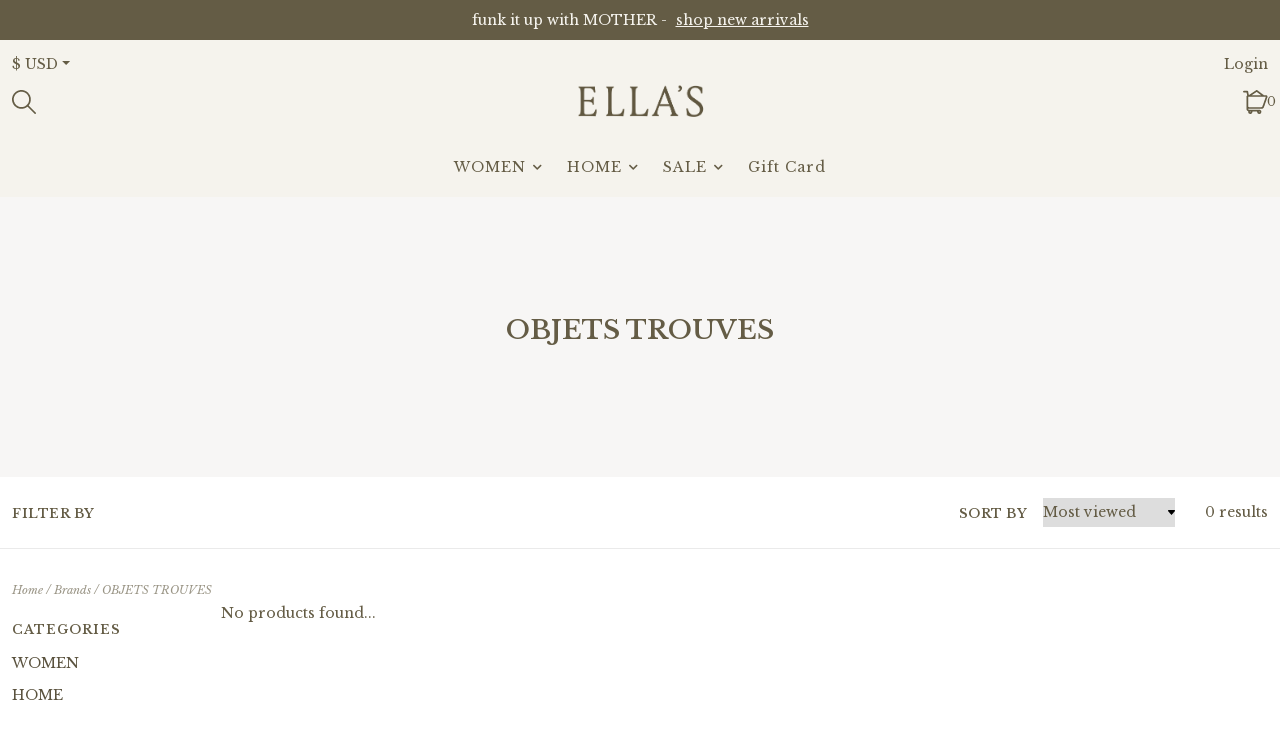

--- FILE ---
content_type: text/html;charset=utf-8
request_url: https://www.swingbyellas.com/brands/objets-trouves/?source=facebook
body_size: 13898
content:
<!DOCTYPE html>
<!--- Denver Theme No-AM v.1.1.3 --->
<html>
  <head>
    <meta charset="utf-8"/>
<!-- [START] 'blocks/head.rain' -->
<!--

  (c) 2008-2026 Lightspeed Netherlands B.V.
  http://www.lightspeedhq.com
  Generated: 23-01-2026 @ 06:55:26

-->
<link rel="canonical" href="https://www.swingbyellas.com/brands/objets-trouves/"/>
<link rel="alternate" href="https://www.swingbyellas.com/index.rss" type="application/rss+xml" title="New products"/>
<meta name="robots" content="noodp,noydir"/>
<meta property="og:url" content="https://www.swingbyellas.com/brands/objets-trouves/?source=facebook"/>
<meta property="og:site_name" content="Ella&#039;s | Clothing &amp; Interiors"/>
<meta property="og:title" content="OBJETS TROUVES"/>
<meta property="og:description" content="Timeless pieces from only the most sustainable  brands. Ethically sourced &amp; conscientiously curated men&#039;s &amp; women&#039;s apparel, and home decor. <br />
Ella&#039;s is a women"/>
<script src="https://www.powr.io/powr.js?external-type=lightspeed"></script>
<script>
var ae_lsecomapps_account_shop_id = "1103";
</script>
<script src="https://lsecom.advision-ecommerce.com/apps/js/api/affirm.min.js"></script>
<!--[if lt IE 9]>
<script src="https://cdn.shoplightspeed.com/assets/html5shiv.js?2025-02-20"></script>
<![endif]-->
<!-- [END] 'blocks/head.rain' -->
    <title>OBJETS TROUVES - Ella&#039;s | Clothing &amp; Interiors</title>
    <meta name="description" content="Timeless pieces from only the most sustainable  brands. Ethically sourced &amp; conscientiously curated men&#039;s &amp; women&#039;s apparel, and home decor. <br />
Ella&#039;s is a women" />
    <meta name="keywords" content="OBJETS, TROUVES, American Made, Women&#039;s Clothing, Men&#039;s Clothing, Interior Design, Traverse City, Home Decor, Furniture, Sustainable fashion, Ethically manufactured, Sustainability, Denim,Citizens of Humanity,AG Jeans, Mother Denim,Freda Salvador,Hum" />
    <meta http-equiv="X-UA-Compatible" content="IE=edge">
    <meta name="viewport" content="width=device-width, initial-scale=1.0">
    <meta name="apple-mobile-web-app-capable" content="yes">
    <meta name="apple-mobile-web-app-status-bar-style" content="black">
    
    <link rel="shortcut icon" href="https://cdn.shoplightspeed.com/shops/635843/themes/10914/v/1034698/assets/favicon.ico?20241216182602" type="image/x-icon" />        
    
    <!-- jQuery -->
          <link rel="preload" as="script" href="//ajax.googleapis.com/ajax/libs/jquery/3.0.0/jquery.min.js">
      <script src="//ajax.googleapis.com/ajax/libs/jquery/3.0.0/jquery.min.js"></script>
      <script>
       if( !window.jQuery ) document.write('<script src="https://cdn.shoplightspeed.com/shops/635843/themes/10914/assets/jquery-3.0.0.min.js?20260120171855"><\/script>');
      </script>
      <link rel="preload" as="script" href="//cdn.jsdelivr.net/npm/js-cookie@2/src/js.cookie.min.js">
      <script src="//cdn.jsdelivr.net/npm/js-cookie@2/src/js.cookie.min.js"></script>
      <script type="text/javascript" src="https://cdn.shoplightspeed.com/shops/635843/themes/10914/assets/slick.js?20260120171855"></script>
      <link rel="stylesheet" href="https://cdn.shoplightspeed.com/shops/635843/themes/10914/assets/slick.css?20260120171855"/>
      <link rel="stylesheet" href="https://cdn.shoplightspeed.com/shops/635843/themes/10914/assets/slick-theme.css?20260120171855"/>
        
    <!-- Bootstrap -->
    <link href="https://cdn.jsdelivr.net/npm/bootstrap@5.0.1/dist/css/bootstrap.min.css" rel="stylesheet" integrity="sha384-+0n0xVW2eSR5OomGNYDnhzAbDsOXxcvSN1TPprVMTNDbiYZCxYbOOl7+AMvyTG2x" crossorigin="anonymous">
		<script src="https://cdn.jsdelivr.net/npm/bootstrap@5.0.1/dist/js/bootstrap.bundle.min.js" integrity="sha384-gtEjrD/SeCtmISkJkNUaaKMoLD0//ElJ19smozuHV6z3Iehds+3Ulb9Bn9Plx0x4" crossorigin="anonymous"></script>
    
    <!-- Font imports -->
    <link href='//fonts.googleapis.com/css?family=Libre%20Baskerville:300,300i,400,400i,600,600i,700i,800,800i' rel='stylesheet' type='text/css'>
    <link href='//fonts.googleapis.com/css?family=Libre%20Baskerville:300,300i,400,400i,600,600i,700i,800,800i' rel='stylesheet' type='text/css'>    
    <link rel="stylesheet" href="https://use.fontawesome.com/releases/v5.15.4/css/all.css">
    <link rel="stylesheet" href="https://use.fontawesome.com/releases/v5.15.4/css/v4-shims.css">
    
    <!-- Stylesheets -->
    <link rel="stylesheet" href="https://cdn.shoplightspeed.com/shops/635843/themes/10914/assets/style.css?20260120171855" />    
    <link rel="stylesheet" href="https://cdn.shoplightspeed.com/shops/635843/themes/10914/assets/settings.css?20260120171855" />  
    <link rel="stylesheet" href="https://cdn.shoplightspeed.com/assets/gui-2-0.css?2025-02-20" />
    <link rel="stylesheet" href="https://cdn.shoplightspeed.com/assets/gui-responsive-2-0.css?2025-02-20" />   
    <link rel="stylesheet" href="https://cdn.shoplightspeed.com/shops/635843/themes/10914/assets/custom.css?20260120171855" />
    <link rel="stylesheet" media="print" href="https://cdn.shoplightspeed.com/shops/635843/themes/10914/assets/print-min.css?20260120171855" />
   
    <!-- Javascript -->
    <script type="text/javascript" src="https://cdn.shoplightspeed.com/shops/635843/themes/10914/assets/global.js?20260120171855"></script>
    <script type="text/javascript" src="https://cdn.shoplightspeed.com/shops/635843/themes/10914/assets/jcarousel.js?20260120171855"></script>
    <script type="text/javascript" src="https://cdn.shoplightspeed.com/assets/gui.js?2025-02-20"></script>
    <script type="text/javascript" src="https://cdn.shoplightspeed.com/assets/gui-responsive-2-0.js?2025-02-20"></script>
    <script type="text/javascript" src="https://cdn.shoplightspeed.com/shops/635843/themes/10914/assets/jquery-countdown-min.js?20260120171855"></script>
    <script type="text/javascript" src="https://cdn.shoplightspeed.com/shops/635843/themes/10914/assets/jquery-cookie.js?20260120171855"></script>
    <script type="text/javascript" src="https://cdn.shoplightspeed.com/shops/635843/themes/10914/assets/jquery-bpopup-min.js?20260120171855"></script>    
    <script type="text/javascript" src="https://cdn.shoplightspeed.com/shops/635843/themes/10914/assets/share42.js?20260120171855"></script>               
    
    <script type="text/javascript">
    function darken_screen(yesno){
      if( yesno == true ){
        document.querySelector('.screen-darken').classList.add('active');
      }
      else if(yesno == false){
        document.querySelector('.screen-darken').classList.remove('active');
      }
    }

    function close_offcanvas(){
      darken_screen(false);
      document.querySelector('.mobile-offcanvas.show').classList.remove('show');
      document.body.classList.remove('offcanvas-active');
    }

    function show_offcanvas(offcanvas_id){
      darken_screen(true);
      document.getElementById(offcanvas_id).classList.add('show');
      document.body.classList.add('offcanvas-active');
    }

    document.addEventListener("DOMContentLoaded", function(){
      document.querySelectorAll('[data-trigger]').forEach(function(everyelement){

        let offcanvas_id = everyelement.getAttribute('data-trigger');

        everyelement.addEventListener('click', function (e) {
          e.preventDefault();
              show_offcanvas(offcanvas_id);

        });
      });

      document.querySelectorAll('.btn-close').forEach(function(everybutton){

        everybutton.addEventListener('click', function (e) {
          e.preventDefault();
              close_offcanvas();
          });
      });

      document.querySelector('.screen-darken').addEventListener('click', function(event){
        close_offcanvas();
      });

      }); 
    // DOMContentLoaded  end
  </script>
  </head>
  <body style="background: url('https://cdn.shoplightspeed.com/shops/635843/themes/10914/assets/background-main.png?20260120171855') repeat top left;" 
        class="body-main
                template-collection
               "
        >
    <script>
    	var shopUrl = 'https://www.swingbyellas.com/';
      var shop_id = '635843';
      var search_url = 'https://www.swingbyellas.com/search/';
      var search_empty = 'No products found';
      var product_image_thumb = '200x200';
      var view_all_results = 'View all results ⟶';
    </script>
    
    <span class="screen-darken"></span>
    
    
<header>
      <div class="topbar">
    <div class="container">
      <span class="topbar-msg center">funk it up with MOTHER -  <a href="https://www.swingbyellas.com/women/new-arrivals/">shop new arrivals</a></span>
    </div>
  </div>
      
  <div class="navigation container layout-center">
        <div class="header-top d-none d-lg-flex">      
      <div class="lang-curr pb-1 d-flex col-sm-6 justify-content-start">
                <ul>
                              <li class="currencies dropdown">
            <a class="dropdown-toggle curr-dropdown" href="#" role="button" id="currDropdown" data-bs-toggle="dropdown" aria-expanded="false" title="Currency">$ USD</a>
            <ul class="dropdown-menu" aria-labelledby="currDropdown">
                          <li>
                <a href="https://www.swingbyellas.com/session/currency/eur/"  title="eur">
                EUR
                </a>
              </li>
                          <li>
                <a href="https://www.swingbyellas.com/session/currency/usd/" class="active" title="usd">
                USD
                </a>
              </li>
                          <li>
                <a href="https://www.swingbyellas.com/session/currency/cad/"  title="cad">
                CAD
                </a>
              </li>
                          <li>
                <a href="https://www.swingbyellas.com/session/currency/chf/"  title="chf">
                CHF
                </a>
              </li>
                        </ul>
          </li>
                  
        </ul>
             </div> 
      <div class="secondary-nav pb-1 col-sm-6 d-flex justify-content-end">
        <ul>
                    <li>
            <a href="https://www.swingbyellas.com/account/" title="My account" class="my-account">
                              Login
                          </a>
          </li>
                                      </ul>
      </div>
    </div>
        
        <div class="logo-nav-wrap d-flex align-items-center">
            <div class="left-header-actions justify-content-start col-3 d-flex">
              <button data-trigger="primary_nav" class="burger align-self-center d-block d-lg-none me-3" type="button">
          





<svg width="58px" height="44px" viewBox="0 0 58 44" version="1.1" xmlns="http://www.w3.org/2000/svg" xmlns:xlink="http://www.w3.org/1999/xlink">
    <title>icon-burger</title>
    <g id="Page-1" stroke="none" stroke-width="1" fill="none" fill-rule="evenodd">
        <g id="Artboard" transform="translate(-279.000000, -257.000000)" fill="#000000" fill-rule="nonzero">
            <g id="icon-burger" transform="translate(279.000000, 257.000000)">
                <path d="M34.0918001,6 L3.00000013,6 C1.34314588,6 1.26440554e-07,4.65685425 1.26440554e-07,3 C1.26440554e-07,1.34314575 1.34314588,0 3.00000013,0 L34.0918001,0 C35.7486544,0 37.0918001,1.34314575 37.0918001,3 C37.0918001,4.65685425 35.7486544,6 34.0918001,6 Z" id="Path"></path>
                <path d="M54.8545001,24.82812 L3,24.82812 C1.92820333,24.82812 0.937822223,24.2563233 0.40192381,23.32812 C-0.133974603,22.3999168 -0.133974603,21.2563232 0.40192381,20.32812 C0.937822223,19.3999167 1.92820333,18.82812 3,18.82812 L54.8545001,18.82812 C56.5113544,18.82812 57.8545001,20.1712658 57.8545001,21.82812 C57.8545001,23.4849742 56.5113544,24.82812 54.8545001,24.82812 L54.8545001,24.82812 Z" id="Path"></path>
                <path d="M55.7929412,43.65624 L2.20705904,43.65624 C0.988134059,43.65624 1.2644054e-07,42.3130942 1.2644054e-07,40.65624 C1.2644054e-07,38.9993858 0.988134059,37.65624 2.20705904,37.65624 L55.7929412,37.65624 C57.0118662,37.65624 58.0000001,38.9993858 58.0000001,40.65624 C58.0000001,42.3130942 57.0118662,43.65624 55.7929412,43.65624 Z" id="Path"></path>
            </g>
        </g>
    </g>
</svg>











        </button>      
                        <div id="searchLink" class="search-link align-self-center">
          
<svg width="24px" height="24px" viewBox="0 0 24 24" version="1.1" xmlns="http://www.w3.org/2000/svg" xmlns:xlink="http://www.w3.org/1999/xlink">
    <title>icon-search</title>
    <g id="Symbols" stroke="none" stroke-width="1" fill="none" fill-rule="evenodd">
        <g id="Header-v2---Centered" transform="translate(-1253.000000, -126.000000)" fill="#000000" fill-rule="nonzero">
            <g id="icon-search" transform="translate(1253.000000, 126.000000)">
                <path d="M23.7466859,22.5306343 L16.6730338,15.431291 C19.8838635,11.5571909 19.4832117,5.84366384 15.7631334,2.45558232 C12.0430551,-0.932499206 6.31705722,-0.798851586 2.75910282,2.75910282 C-0.798851586,6.31705722 -0.932499206,12.0430551 2.45558232,15.7631334 C5.84366384,19.4832117 11.5571909,19.8838635 15.431291,16.6730338 L22.5049431,23.7466859 C22.6657416,23.9088084 22.8846273,24 23.1129689,24 C23.3413104,24 23.5601962,23.9088084 23.7209947,23.7466859 C23.8865612,23.5893389 23.9824102,23.3723709 23.987426,23.1440135 C23.9920591,22.9156561 23.9054592,22.6948336 23.7466859,22.5306343 Z M1.72926617,9.43667064 C1.71889347,5.98461663 4.00513042,2.94666576 7.3251281,2.00093823 C10.6451258,1.05521071 14.1890487,2.43239457 15.9992849,5.37175334 C17.8095212,8.3111121 17.4445061,12.0956582 15.1058688,14.6348629 C14.8917386,14.7218704 14.7218704,14.8917386 14.6348629,15.1058688 C12.3828314,17.1630722 9.12945631,17.6986387 6.33682341,16.4718816 C3.54419051,15.2451244 1.73774009,12.4868609 1.72926617,9.43667064 Z" id="Shape"></path>
            </g>
        </g>
    </g>
</svg>
















        </div>
                            </div>
            
            
      <div class="logo align-self-center col-6">
        <a href="https://www.swingbyellas.com/" title="Ella&#039;s | Clothing &amp; Interiors">
                  	<img src="https://cdn.shoplightspeed.com/shops/635843/themes/10914/v/1046956/assets/main-logo.png?20250425104708" alt="Ella&#039;s | Clothing &amp; Interiors" class="center" />
                  </a>
      </div>
                  
                    
<div class="cart-search-wrap d-flex align-self-center justify-content-end col-3">
      <div>
    <a href="https://www.swingbyellas.com/cart/" title="Cart" class="cart"> 
      


<svg width="25px" height="24px" viewBox="0 0 25 24" version="1.1" xmlns="http://www.w3.org/2000/svg" xmlns:xlink="http://www.w3.org/1999/xlink">
    <title>icon-cart</title>
    <g id="Symbols" stroke="none" stroke-width="1" fill="none" fill-rule="evenodd">
        <g id="Header-v2---Centered" transform="translate(-1219.000000, -126.000000)" fill="#000000" fill-rule="nonzero">
            <g id="icon-cart" transform="translate(1219.000000, 126.000000)">
                <path d="M24.1956869,5.85966754 C23.8755808,5.4041905 23.354346,5.13238093 22.7976377,5.13062345 L20.8678151,5.13062345 L14.2378023,0.155969628 C13.9419018,-0.0519898759 13.547349,-0.0519898759 13.2514485,0.155969628 L5.84092974,5.07058452 L5.14619361,1.52828792 C5.06344828,1.12249064 4.70255806,0.833778471 4.28849467,0.842128775 L0.857698934,0.842128775 C0.384004893,0.842128775 0,1.22613367 0,1.69982771 C0,2.17352175 0.384004893,2.55752664 0.857698934,2.55752664 L3.58518155,2.55752664 L4.15983983,5.44797205 C3.70436279,5.76807816 3.43255322,6.28931298 3.43079574,6.84602131 L3.43079574,18.8538064 C3.43521031,19.9737799 4.16356581,20.9622624 5.2319635,21.2982484 C5.17704579,21.4790676 5.14816573,21.6667879 5.14619361,21.8557527 C5.14619361,23.0399878 6.10620584,24 7.29044094,24 C8.47467604,24 9.43468828,23.0399878 9.43468828,21.8557527 C9.44780648,21.7131038 9.44780648,21.5695521 9.43468828,21.4269032 L14.1520324,21.4269032 C14.1245839,21.5682306 14.1102281,21.7117884 14.1091475,21.8557527 C14.1112501,23.0227614 15.0462532,23.9738055 16.2130574,23.9957573 C17.3798616,24.0177091 18.3499755,23.1025073 18.3959725,21.9364034 C18.4419694,20.7702996 17.5469577,19.7815279 16.3820496,19.7115053 L16.2962798,19.7115053 L6.00389254,19.7115053 C5.5301985,19.7115053 5.14619361,19.3275004 5.14619361,18.8538064 L5.14619361,18.6994206 C5.42123536,18.7992761 5.71129434,18.8514867 6.00389254,18.8538064 L18.51772,18.8538064 C19.6086497,18.8543783 20.5813648,18.1669471 20.945008,17.1384085 L24.3758037,7.41210261 C24.5686725,6.89574067 24.5016596,6.31815285 24.1956869,5.85966754 Z M7.71929041,21.8557527 C7.71929041,22.0925997 7.52728796,22.2846021 7.29044094,22.2846021 C7.05359392,22.2846021 6.86159147,22.0925997 6.86159147,21.8557527 C6.86159147,21.6189056 7.05359392,21.4269032 7.29044094,21.4269032 C7.52728796,21.4269032 7.71929041,21.6189056 7.71929041,21.8557527 Z M16.2105099,22.2846021 C15.9736628,22.2846021 15.7816604,22.0925997 15.7816604,21.8557527 C15.7816604,21.6189056 15.9736628,21.4269032 16.2105099,21.4269032 C16.4473569,21.4269032 16.6393593,21.6189056 16.6393593,21.8557527 C16.6393593,22.0925997 16.4473569,22.2846021 16.2105099,22.2846021 Z M13.7231829,1.88852147 L18.0116776,5.13062345 L8.83429902,5.13062345 L13.7231829,1.88852147 Z M19.349688,16.5723272 C19.2269082,16.9119309 18.904568,17.1382549 18.543451,17.1384085 L6.00389254,17.1384085 C5.5301985,17.1384085 5.14619361,16.7544036 5.14619361,16.2807096 L5.14619361,6.84602131 L22.7976377,6.84602131 L19.349688,16.5723272 Z" id="Shape"></path>
            </g>
        </g>
    </g>
</svg>














<span class="bag-count">0</span>
    </a>
  </div>    
</div>                    
    
                        
                      </div>
        
          
      
<div id="primary_nav" class="primary-nav mobile-offcanvas mt-lg-3 center">
  <nav class="primary center">
    <div class="offcanvas-header">
      <button class="btn-close mobile-menu-close d-flex d-lg-none">
        




<svg width="30px" height="30px" viewBox="0 0 30 30" version="1.1" xmlns="http://www.w3.org/2000/svg" xmlns:xlink="http://www.w3.org/1999/xlink">
    <title>icon-close</title>
    <g id="Symbols" stroke="none" stroke-width="1" fill="none" fill-rule="evenodd">
        <g id="Header-v2---Centered" transform="translate(-1095.000000, -123.000000)" fill="#000000" fill-rule="nonzero">
            <g id="icon-close" transform="translate(1095.000000, 123.000000)">
                <path d="M16.9283304,15.0001705 L29.6004591,2.32804173 C30.1336348,1.79486597 30.1336348,0.933057579 29.6004591,0.39988182 C29.0672833,-0.13329394 28.2054749,-0.13329394 27.6722992,0.39988182 L15.0001705,13.0720105 L2.32804173,0.39988182 C1.79486597,-0.13329394 0.933057579,-0.13329394 0.39988182,0.39988182 C-0.13329394,0.933057579 -0.13329394,1.79486597 0.39988182,2.32804173 L13.0720105,15.0001705 L0.39988182,27.6722992 C-0.13329394,28.2054749 -0.13329394,29.0672833 0.39988182,29.6004591 C0.665787889,29.8663652 1.01487483,30 1.36396177,30 C1.71304872,30 2.06213566,29.8663652 2.32804173,29.6004591 L15.0001705,16.9283304 L27.6722992,29.6004591 C27.9382052,29.8663652 28.2872922,30 28.6363791,30 C28.9854661,30 29.334553,29.8663652 29.6004591,29.6004591 C30.1336348,29.0672833 30.1336348,28.2054749 29.6004591,27.6722992 L16.9283304,15.0001705 Z" id="Path"></path>
            </g>
        </g>
    </g>
</svg>












      </button>
    </div>
    <ul class="primary-menu d-flex flex-column flex-lg-row">
                       <li class="item sub">
        <div class="itemLink-wrap">
          <a class="itemLink" href="https://www.swingbyellas.com/women/" title="WOMEN">WOMEN</a> 
                    <button class="icon-drop" type="button" data-bs-toggle="collapse" data-bs-target="#collapse-2117372" aria-expanded="false" aria-controls="collapse-2117372">
            <i class="fas fa-chevron-down"></i>          
          </button>
                  </div>
                <div id="collapse-2117372" class="subnav collapse">
          <div class="d-block d-lg-flex">
            <div class="sub-cats">
                            <ul class="subnavList level-2">                      
                                 <li class="subitem">
                  <div class="itemLink-wrap">
                    <a class="subitemLink" href="https://www.swingbyellas.com/women/new-arrivals/" title="NEW ARRIVALS">NEW ARRIVALS</a>
                                    	</div>
                                  </li>
                                 <li class="subitem">
                  <div class="itemLink-wrap">
                    <a class="subitemLink" href="https://www.swingbyellas.com/women/accessories/" title="ACCESSORIES">ACCESSORIES</a>
                                        <button class="icon-drop" type="button" data-bs-toggle="collapse" data-bs-target="#collapse-2117601" aria-expanded="false" aria-controls="collapse-2117601">
                      <i class="fas fa-chevron-down"></i> 
                    </button>
                                    	</div>
                   
                  
                  <!-- Added for third level when image setting and show third level setting is enabled 
                  -->
                  
                  <div id="collapse-2117601" class="subnav subnav-third collapse">
                    <ul class="subnavList level-3">
                                             <li class="subitem">                
                        <a class="subitemLink" href="https://www.swingbyellas.com/women/accessories/beauty-wellness/" title="BEAUTY &amp; WELLNESS">BEAUTY &amp; WELLNESS</a>
                      </li>
                                             <li class="subitem">                
                        <a class="subitemLink" href="https://www.swingbyellas.com/women/accessories/belts/" title="BELTS">BELTS</a>
                      </li>
                                             <li class="subitem">                
                        <a class="subitemLink" href="https://www.swingbyellas.com/women/accessories/eyewear/" title="EYEWEAR">EYEWEAR</a>
                      </li>
                                             <li class="subitem">                
                        <a class="subitemLink" href="https://www.swingbyellas.com/women/accessories/handbags/" title="HANDBAGS">HANDBAGS</a>
                      </li>
                                             <li class="subitem">                
                        <a class="subitemLink" href="https://www.swingbyellas.com/women/accessories/hats/" title="HATS">HATS</a>
                      </li>
                                             <li class="subitem">                
                        <a class="subitemLink" href="https://www.swingbyellas.com/women/accessories/scarves/" title="SCARVES">SCARVES</a>
                      </li>
                                             <li class="subitem">                
                        <a class="subitemLink" href="https://www.swingbyellas.com/women/accessories/socks/" title="SOCKS">SOCKS</a>
                      </li>
                                          </ul>
                  </div>
                                  </li>
                                 <li class="subitem">
                  <div class="itemLink-wrap">
                    <a class="subitemLink" href="https://www.swingbyellas.com/women/blazers-jackets/" title="BLAZERS &amp; JACKETS">BLAZERS &amp; JACKETS</a>
                                        <button class="icon-drop" type="button" data-bs-toggle="collapse" data-bs-target="#collapse-2038249" aria-expanded="false" aria-controls="collapse-2038249">
                      <i class="fas fa-chevron-down"></i> 
                    </button>
                                    	</div>
                   
                  
                  <!-- Added for third level when image setting and show third level setting is enabled 
                  -->
                  
                  <div id="collapse-2038249" class="subnav subnav-third collapse">
                    <ul class="subnavList level-3">
                                             <li class="subitem">                
                        <a class="subitemLink" href="https://www.swingbyellas.com/women/blazers-jackets/coats/" title="COATS">COATS</a>
                      </li>
                                             <li class="subitem">                
                        <a class="subitemLink" href="https://www.swingbyellas.com/women/blazers-jackets/blazers/" title="BLAZERS">BLAZERS</a>
                      </li>
                                             <li class="subitem">                
                        <a class="subitemLink" href="https://www.swingbyellas.com/women/blazers-jackets/jackets/" title="JACKETS">JACKETS</a>
                      </li>
                                          </ul>
                  </div>
                                  </li>
                                 <li class="subitem">
                  <div class="itemLink-wrap">
                    <a class="subitemLink" href="https://www.swingbyellas.com/women/blouses-tees/" title="BLOUSES &amp; TEES">BLOUSES &amp; TEES</a>
                                        <button class="icon-drop" type="button" data-bs-toggle="collapse" data-bs-target="#collapse-2038252" aria-expanded="false" aria-controls="collapse-2038252">
                      <i class="fas fa-chevron-down"></i> 
                    </button>
                                    	</div>
                   
                  
                  <!-- Added for third level when image setting and show third level setting is enabled 
                  -->
                  
                  <div id="collapse-2038252" class="subnav subnav-third collapse">
                    <ul class="subnavList level-3">
                                             <li class="subitem">                
                        <a class="subitemLink" href="https://www.swingbyellas.com/women/blouses-tees/blouses/" title="BLOUSES">BLOUSES</a>
                      </li>
                                             <li class="subitem">                
                        <a class="subitemLink" href="https://www.swingbyellas.com/women/blouses-tees/tees/" title="TEES">TEES</a>
                      </li>
                                          </ul>
                  </div>
                                  </li>
                                 <li class="subitem">
                  <div class="itemLink-wrap">
                    <a class="subitemLink" href="https://www.swingbyellas.com/women/bottoms/" title="BOTTOMS">BOTTOMS</a>
                                        <button class="icon-drop" type="button" data-bs-toggle="collapse" data-bs-target="#collapse-2117652" aria-expanded="false" aria-controls="collapse-2117652">
                      <i class="fas fa-chevron-down"></i> 
                    </button>
                                    	</div>
                   
                  
                  <!-- Added for third level when image setting and show third level setting is enabled 
                  -->
                  
                  <div id="collapse-2117652" class="subnav subnav-third collapse">
                    <ul class="subnavList level-3">
                                             <li class="subitem">                
                        <a class="subitemLink" href="https://www.swingbyellas.com/women/bottoms/shorts/" title="SHORTS">SHORTS</a>
                      </li>
                                             <li class="subitem">                
                        <a class="subitemLink" href="https://www.swingbyellas.com/women/bottoms/skirts/" title="SKIRTS">SKIRTS</a>
                      </li>
                                             <li class="subitem">                
                        <a class="subitemLink" href="https://www.swingbyellas.com/women/bottoms/pants/" title="PANTS">PANTS</a>
                      </li>
                                          </ul>
                  </div>
                                  </li>
                                 <li class="subitem">
                  <div class="itemLink-wrap">
                    <a class="subitemLink" href="https://www.swingbyellas.com/women/denim/" title="DENIM">DENIM</a>
                                        <button class="icon-drop" type="button" data-bs-toggle="collapse" data-bs-target="#collapse-2038251" aria-expanded="false" aria-controls="collapse-2038251">
                      <i class="fas fa-chevron-down"></i> 
                    </button>
                                    	</div>
                   
                  
                  <!-- Added for third level when image setting and show third level setting is enabled 
                  -->
                  
                  <div id="collapse-2038251" class="subnav subnav-third collapse">
                    <ul class="subnavList level-3">
                                             <li class="subitem">                
                        <a class="subitemLink" href="https://www.swingbyellas.com/women/denim/cropped-flare/" title="CROPPED FLARE">CROPPED FLARE</a>
                      </li>
                                             <li class="subitem">                
                        <a class="subitemLink" href="https://www.swingbyellas.com/women/denim/relaxed/" title="RELAXED">RELAXED</a>
                      </li>
                                             <li class="subitem">                
                        <a class="subitemLink" href="https://www.swingbyellas.com/women/denim/slim/" title="SLIM">SLIM</a>
                      </li>
                                             <li class="subitem">                
                        <a class="subitemLink" href="https://www.swingbyellas.com/women/denim/straight/" title="STRAIGHT">STRAIGHT</a>
                      </li>
                                             <li class="subitem">                
                        <a class="subitemLink" href="https://www.swingbyellas.com/women/denim/wide-leg/" title="WIDE LEG">WIDE LEG</a>
                      </li>
                                          </ul>
                  </div>
                                  </li>
                                 <li class="subitem">
                  <div class="itemLink-wrap">
                    <a class="subitemLink" href="https://www.swingbyellas.com/women/dresses-jumpsuits/" title="DRESSES &amp; JUMPSUITS">DRESSES &amp; JUMPSUITS</a>
                                        <button class="icon-drop" type="button" data-bs-toggle="collapse" data-bs-target="#collapse-2038239" aria-expanded="false" aria-controls="collapse-2038239">
                      <i class="fas fa-chevron-down"></i> 
                    </button>
                                    	</div>
                   
                  
                  <!-- Added for third level when image setting and show third level setting is enabled 
                  -->
                  
                  <div id="collapse-2038239" class="subnav subnav-third collapse">
                    <ul class="subnavList level-3">
                                             <li class="subitem">                
                        <a class="subitemLink" href="https://www.swingbyellas.com/women/dresses-jumpsuits/casual-dresses/" title="CASUAL DRESSES">CASUAL DRESSES</a>
                      </li>
                                             <li class="subitem">                
                        <a class="subitemLink" href="https://www.swingbyellas.com/women/dresses-jumpsuits/cocktails-occasions/" title="COCKTAILS &amp; OCCASIONS">COCKTAILS &amp; OCCASIONS</a>
                      </li>
                                             <li class="subitem">                
                        <a class="subitemLink" href="https://www.swingbyellas.com/women/dresses-jumpsuits/jumpsuits/" title="JUMPSUITS">JUMPSUITS</a>
                      </li>
                                          </ul>
                  </div>
                                  </li>
                                 <li class="subitem">
                  <div class="itemLink-wrap">
                    <a class="subitemLink" href="https://www.swingbyellas.com/women/jewelry/" title="JEWELRY">JEWELRY</a>
                                        <button class="icon-drop" type="button" data-bs-toggle="collapse" data-bs-target="#collapse-2117609" aria-expanded="false" aria-controls="collapse-2117609">
                      <i class="fas fa-chevron-down"></i> 
                    </button>
                                    	</div>
                   
                  
                  <!-- Added for third level when image setting and show third level setting is enabled 
                  -->
                  
                  <div id="collapse-2117609" class="subnav subnav-third collapse">
                    <ul class="subnavList level-3">
                                             <li class="subitem">                
                        <a class="subitemLink" href="https://www.swingbyellas.com/women/jewelry/bracelets/" title="BRACELETS">BRACELETS</a>
                      </li>
                                             <li class="subitem">                
                        <a class="subitemLink" href="https://www.swingbyellas.com/women/jewelry/earrings/" title="EARRINGS">EARRINGS</a>
                      </li>
                                             <li class="subitem">                
                        <a class="subitemLink" href="https://www.swingbyellas.com/women/jewelry/necklaces/" title="NECKLACES">NECKLACES</a>
                      </li>
                                             <li class="subitem">                
                        <a class="subitemLink" href="https://www.swingbyellas.com/women/jewelry/rings/" title="RINGS">RINGS</a>
                      </li>
                                          </ul>
                  </div>
                                  </li>
                                 <li class="subitem">
                  <div class="itemLink-wrap">
                    <a class="subitemLink" href="https://www.swingbyellas.com/women/shoes/" title="SHOES">SHOES</a>
                                        <button class="icon-drop" type="button" data-bs-toggle="collapse" data-bs-target="#collapse-2038304" aria-expanded="false" aria-controls="collapse-2038304">
                      <i class="fas fa-chevron-down"></i> 
                    </button>
                                    	</div>
                   
                  
                  <!-- Added for third level when image setting and show third level setting is enabled 
                  -->
                  
                  <div id="collapse-2038304" class="subnav subnav-third collapse">
                    <ul class="subnavList level-3">
                                             <li class="subitem">                
                        <a class="subitemLink" href="https://www.swingbyellas.com/women/shoes/boots/" title="BOOTS">BOOTS</a>
                      </li>
                                             <li class="subitem">                
                        <a class="subitemLink" href="https://www.swingbyellas.com/women/shoes/flats/" title="FLATS">FLATS</a>
                      </li>
                                             <li class="subitem">                
                        <a class="subitemLink" href="https://www.swingbyellas.com/women/shoes/sandals/" title="SANDALS">SANDALS</a>
                      </li>
                                             <li class="subitem">                
                        <a class="subitemLink" href="https://www.swingbyellas.com/women/shoes/sneakers/" title="SNEAKERS">SNEAKERS</a>
                      </li>
                                          </ul>
                  </div>
                                  </li>
                                 <li class="subitem">
                  <div class="itemLink-wrap">
                    <a class="subitemLink" href="https://www.swingbyellas.com/women/sweaters/" title="SWEATERS">SWEATERS</a>
                                        <button class="icon-drop" type="button" data-bs-toggle="collapse" data-bs-target="#collapse-2038261" aria-expanded="false" aria-controls="collapse-2038261">
                      <i class="fas fa-chevron-down"></i> 
                    </button>
                                    	</div>
                   
                  
                  <!-- Added for third level when image setting and show third level setting is enabled 
                  -->
                  
                  <div id="collapse-2038261" class="subnav subnav-third collapse">
                    <ul class="subnavList level-3">
                                             <li class="subitem">                
                        <a class="subitemLink" href="https://www.swingbyellas.com/women/sweaters/cardigans/" title="CARDIGANS">CARDIGANS</a>
                      </li>
                                             <li class="subitem">                
                        <a class="subitemLink" href="https://www.swingbyellas.com/women/sweaters/pullovers/" title="PULLOVERS">PULLOVERS</a>
                      </li>
                                             <li class="subitem">                
                        <a class="subitemLink" href="https://www.swingbyellas.com/women/sweaters/sweatshirts/" title="SWEATSHIRTS">SWEATSHIRTS</a>
                      </li>
                                          </ul>
                  </div>
                                  </li>
                                 <li class="subitem">
                  <div class="itemLink-wrap">
                    <a class="subitemLink" href="https://www.swingbyellas.com/women/swimwear/" title="SWIMWEAR">SWIMWEAR</a>
                                        <button class="icon-drop" type="button" data-bs-toggle="collapse" data-bs-target="#collapse-3760730" aria-expanded="false" aria-controls="collapse-3760730">
                      <i class="fas fa-chevron-down"></i> 
                    </button>
                                    	</div>
                   
                  
                  <!-- Added for third level when image setting and show third level setting is enabled 
                  -->
                  
                  <div id="collapse-3760730" class="subnav subnav-third collapse">
                    <ul class="subnavList level-3">
                                             <li class="subitem">                
                        <a class="subitemLink" href="https://www.swingbyellas.com/women/swimwear/one-pieces/" title="ONE PIECES">ONE PIECES</a>
                      </li>
                                             <li class="subitem">                
                        <a class="subitemLink" href="https://www.swingbyellas.com/women/swimwear/swim-tops/" title="SWIM TOPS">SWIM TOPS</a>
                      </li>
                                             <li class="subitem">                
                        <a class="subitemLink" href="https://www.swingbyellas.com/women/swimwear/swim-bottoms/" title="SWIM BOTTOMS">SWIM BOTTOMS</a>
                      </li>
                                          </ul>
                  </div>
                                  </li>
                              </ul>
            </div>
                      </div>
        </div>
              </li>
             <li class="item sub">
        <div class="itemLink-wrap">
          <a class="itemLink" href="https://www.swingbyellas.com/home/" title="HOME">HOME</a> 
                    <button class="icon-drop" type="button" data-bs-toggle="collapse" data-bs-target="#collapse-2117376" aria-expanded="false" aria-controls="collapse-2117376">
            <i class="fas fa-chevron-down"></i>          
          </button>
                  </div>
                <div id="collapse-2117376" class="subnav collapse">
          <div class="d-block d-lg-flex">
            <div class="sub-cats">
                            <ul class="subnavList level-2">                      
                                 <li class="subitem">
                  <div class="itemLink-wrap">
                    <a class="subitemLink" href="https://www.swingbyellas.com/home/new-arrivals/" title="NEW ARRIVALS">NEW ARRIVALS</a>
                                    	</div>
                                  </li>
                                 <li class="subitem">
                  <div class="itemLink-wrap">
                    <a class="subitemLink" href="https://www.swingbyellas.com/home/ben-maier-collection/" title="BEN MAIER COLLECTION">BEN MAIER COLLECTION</a>
                                    	</div>
                                  </li>
                                 <li class="subitem">
                  <div class="itemLink-wrap">
                    <a class="subitemLink" href="https://www.swingbyellas.com/home/candles-incense/" title="CANDLES &amp; INCENSE">CANDLES &amp; INCENSE</a>
                                    	</div>
                                  </li>
                                 <li class="subitem">
                  <div class="itemLink-wrap">
                    <a class="subitemLink" href="https://www.swingbyellas.com/home/custom-furnishings/" title="CUSTOM FURNISHINGS">CUSTOM FURNISHINGS</a>
                                        <button class="icon-drop" type="button" data-bs-toggle="collapse" data-bs-target="#collapse-2183374" aria-expanded="false" aria-controls="collapse-2183374">
                      <i class="fas fa-chevron-down"></i> 
                    </button>
                                    	</div>
                   
                  
                  <!-- Added for third level when image setting and show third level setting is enabled 
                  -->
                  
                  <div id="collapse-2183374" class="subnav subnav-third collapse">
                    <ul class="subnavList level-3">
                                             <li class="subitem">                
                        <a class="subitemLink" href="https://www.swingbyellas.com/home/custom-furnishings/chairs/" title="CHAIRS">CHAIRS</a>
                      </li>
                                             <li class="subitem">                
                        <a class="subitemLink" href="https://www.swingbyellas.com/home/custom-furnishings/benches-ottomans/" title="BENCHES &amp; OTTOMANS">BENCHES &amp; OTTOMANS</a>
                      </li>
                                             <li class="subitem">                
                        <a class="subitemLink" href="https://www.swingbyellas.com/home/custom-furnishings/lighting/" title="LIGHTING">LIGHTING</a>
                      </li>
                                             <li class="subitem">                
                        <a class="subitemLink" href="https://www.swingbyellas.com/home/custom-furnishings/fabric/" title="FABRIC">FABRIC</a>
                      </li>
                                             <li class="subitem">                
                        <a class="subitemLink" href="https://www.swingbyellas.com/home/custom-furnishings/slipcover/" title="SLIPCOVER">SLIPCOVER</a>
                      </li>
                                          </ul>
                  </div>
                                  </li>
                                 <li class="subitem">
                  <div class="itemLink-wrap">
                    <a class="subitemLink" href="https://www.swingbyellas.com/home/decor/" title="DECOR">DECOR</a>
                                        <button class="icon-drop" type="button" data-bs-toggle="collapse" data-bs-target="#collapse-2117667" aria-expanded="false" aria-controls="collapse-2117667">
                      <i class="fas fa-chevron-down"></i> 
                    </button>
                                    	</div>
                   
                  
                  <!-- Added for third level when image setting and show third level setting is enabled 
                  -->
                  
                  <div id="collapse-2117667" class="subnav subnav-third collapse">
                    <ul class="subnavList level-3">
                                             <li class="subitem">                
                        <a class="subitemLink" href="https://www.swingbyellas.com/home/decor/books/" title="BOOKS">BOOKS</a>
                      </li>
                                             <li class="subitem">                
                        <a class="subitemLink" href="https://www.swingbyellas.com/home/decor/rugs/" title="RUGS">RUGS</a>
                      </li>
                                             <li class="subitem">                
                        <a class="subitemLink" href="https://www.swingbyellas.com/home/decor/pillows-bedding/" title="PILLOWS &amp; BEDDING">PILLOWS &amp; BEDDING</a>
                      </li>
                                             <li class="subitem">                
                        <a class="subitemLink" href="https://www.swingbyellas.com/home/decor/vases/" title="VASES">VASES</a>
                      </li>
                                             <li class="subitem">                
                        <a class="subitemLink" href="https://www.swingbyellas.com/home/decor/for-table-tops/" title="FOR TABLE TOPS">FOR TABLE TOPS</a>
                      </li>
                                             <li class="subitem">                
                        <a class="subitemLink" href="https://www.swingbyellas.com/home/decor/baskets-bins/" title="BASKETS &amp; BINS">BASKETS &amp; BINS</a>
                      </li>
                                             <li class="subitem">                
                        <a class="subitemLink" href="https://www.swingbyellas.com/home/decor/sculptures/" title="SCULPTURES">SCULPTURES</a>
                      </li>
                                             <li class="subitem">                
                        <a class="subitemLink" href="https://www.swingbyellas.com/home/decor/games/" title="GAMES">GAMES</a>
                      </li>
                                          </ul>
                  </div>
                                  </li>
                                 <li class="subitem">
                  <div class="itemLink-wrap">
                    <a class="subitemLink" href="https://www.swingbyellas.com/home/furniture/" title="FURNITURE">FURNITURE</a>
                                        <button class="icon-drop" type="button" data-bs-toggle="collapse" data-bs-target="#collapse-2117664" aria-expanded="false" aria-controls="collapse-2117664">
                      <i class="fas fa-chevron-down"></i> 
                    </button>
                                    	</div>
                   
                  
                  <!-- Added for third level when image setting and show third level setting is enabled 
                  -->
                  
                  <div id="collapse-2117664" class="subnav subnav-third collapse">
                    <ul class="subnavList level-3">
                                             <li class="subitem">                
                        <a class="subitemLink" href="https://www.swingbyellas.com/home/furniture/chairs/" title="CHAIRS">CHAIRS</a>
                      </li>
                                             <li class="subitem">                
                        <a class="subitemLink" href="https://www.swingbyellas.com/home/furniture/ottomans/" title="OTTOMANS">OTTOMANS</a>
                      </li>
                                             <li class="subitem">                
                        <a class="subitemLink" href="https://www.swingbyellas.com/home/furniture/side-tables/" title="SIDE TABLES">SIDE TABLES</a>
                      </li>
                                          </ul>
                  </div>
                                  </li>
                                 <li class="subitem">
                  <div class="itemLink-wrap">
                    <a class="subitemLink" href="https://www.swingbyellas.com/home/linens/" title="LINENS">LINENS</a>
                                        <button class="icon-drop" type="button" data-bs-toggle="collapse" data-bs-target="#collapse-2828925" aria-expanded="false" aria-controls="collapse-2828925">
                      <i class="fas fa-chevron-down"></i> 
                    </button>
                                    	</div>
                   
                  
                  <!-- Added for third level when image setting and show third level setting is enabled 
                  -->
                  
                  <div id="collapse-2828925" class="subnav subnav-third collapse">
                    <ul class="subnavList level-3">
                                             <li class="subitem">                
                        <a class="subitemLink" href="https://www.swingbyellas.com/home/linens/libeco-home/" title="LIBECO HOME">LIBECO HOME</a>
                      </li>
                                          </ul>
                  </div>
                                  </li>
                                 <li class="subitem">
                  <div class="itemLink-wrap">
                    <a class="subitemLink" href="https://www.swingbyellas.com/home/lighting/" title="LIGHTING">LIGHTING</a>
                                    	</div>
                                  </li>
                              </ul>
            </div>
                      </div>
        </div>
              </li>
             <li class="item sub">
        <div class="itemLink-wrap">
          <a class="itemLink" href="https://www.swingbyellas.com/sale/" title="SALE">SALE</a> 
                    <button class="icon-drop" type="button" data-bs-toggle="collapse" data-bs-target="#collapse-2320350" aria-expanded="false" aria-controls="collapse-2320350">
            <i class="fas fa-chevron-down"></i>          
          </button>
                  </div>
                <div id="collapse-2320350" class="subnav collapse">
          <div class="d-block d-lg-flex">
            <div class="sub-cats">
                            <ul class="subnavList level-2">                      
                                 <li class="subitem">
                  <div class="itemLink-wrap">
                    <a class="subitemLink" href="https://www.swingbyellas.com/sale/womens-sale/" title="WOMENS SALE">WOMENS SALE</a>
                                        <button class="icon-drop" type="button" data-bs-toggle="collapse" data-bs-target="#collapse-2121781" aria-expanded="false" aria-controls="collapse-2121781">
                      <i class="fas fa-chevron-down"></i> 
                    </button>
                                    	</div>
                   
                  
                  <!-- Added for third level when image setting and show third level setting is enabled 
                  -->
                  
                  <div id="collapse-2121781" class="subnav subnav-third collapse">
                    <ul class="subnavList level-3">
                                             <li class="subitem">                
                        <a class="subitemLink" href="https://www.swingbyellas.com/sale/womens-sale/tops/" title="TOPS">TOPS</a>
                      </li>
                                             <li class="subitem">                
                        <a class="subitemLink" href="https://www.swingbyellas.com/sale/womens-sale/bottoms/" title="BOTTOMS">BOTTOMS</a>
                      </li>
                                             <li class="subitem">                
                        <a class="subitemLink" href="https://www.swingbyellas.com/sale/womens-sale/dresses-and-jumpsuits/" title="DRESSES AND JUMPSUITS">DRESSES AND JUMPSUITS</a>
                      </li>
                                             <li class="subitem">                
                        <a class="subitemLink" href="https://www.swingbyellas.com/sale/womens-sale/footwear/" title="FOOTWEAR">FOOTWEAR</a>
                      </li>
                                             <li class="subitem">                
                        <a class="subitemLink" href="https://www.swingbyellas.com/sale/womens-sale/accessories/" title="ACCESSORIES">ACCESSORIES</a>
                      </li>
                                             <li class="subitem">                
                        <a class="subitemLink" href="https://www.swingbyellas.com/sale/womens-sale/jackets-and-coats/" title="JACKETS AND COATS">JACKETS AND COATS</a>
                      </li>
                                          </ul>
                  </div>
                                  </li>
                              </ul>
            </div>
                      </div>
        </div>
              </li>
                                    <li class="item"><a class="itemLink" href="https://www.swingbyellas.com/buy-gift-card/" title="Gift Card">Gift Card</a></li>
          </ul>
    <ul class="secondary-mobile-menu d-flex flex-column flex-lg-row">
                  <li class="currencies item d-block d-lg-none secondary">
        <div class="itemLink-wrap">
          <a class="curr-collapse itemLink" title="Currency">$ USD</a>
          <button class="icon-drop" type="button" data-bs-toggle="collapse" data-bs-target="#curr-collapse" aria-expanded="false" aria-controls="curr-collapse">
            <i class="fas fa-chevron-down"></i>          
          </button>
        </div>
        <ul class="subnav collapse" id="curr-collapse">
                  <li>
            <a href="https://www.swingbyellas.com/session/currency/eur/" class="subitemLink" title="eur">
            EUR
            </a>
          </li>
                  <li>
            <a href="https://www.swingbyellas.com/session/currency/usd/" class="subitemLink active" title="usd">
            USD
            </a>
          </li>
                  <li>
            <a href="https://www.swingbyellas.com/session/currency/cad/" class="subitemLink" title="cad">
            CAD
            </a>
          </li>
                  <li>
            <a href="https://www.swingbyellas.com/session/currency/chf/" class="subitemLink" title="chf">
            CHF
            </a>
          </li>
                </ul>
      </li>
      
          </ul>
  </nav>            
</div>          </div>
</header>

<div id="searchForm" class="search-form d-none">
  <form action="https://www.swingbyellas.com/search/" method="get" id="formSearch" class="ajax-enabled">    
    <input style="background-image: url('https://cdn.shoplightspeed.com/shops/635843/themes/10914/assets/icon-search.svg?20260120171855');" type="text" name="q" autocomplete="off" autofocus value="" placeholder="Type to search" class="search-input"/>
    <span onclick="$('#formSearch').submit();" title="Type to search"></span>
    <div class="search-preview"></div>
  </form>  
  <div id="close">




<svg width="30px" height="30px" viewBox="0 0 30 30" version="1.1" xmlns="http://www.w3.org/2000/svg" xmlns:xlink="http://www.w3.org/1999/xlink">
    <title>icon-close</title>
    <g id="Symbols" stroke="none" stroke-width="1" fill="none" fill-rule="evenodd">
        <g id="Header-v2---Centered" transform="translate(-1095.000000, -123.000000)" fill="#000000" fill-rule="nonzero">
            <g id="icon-close" transform="translate(1095.000000, 123.000000)">
                <path d="M16.9283304,15.0001705 L29.6004591,2.32804173 C30.1336348,1.79486597 30.1336348,0.933057579 29.6004591,0.39988182 C29.0672833,-0.13329394 28.2054749,-0.13329394 27.6722992,0.39988182 L15.0001705,13.0720105 L2.32804173,0.39988182 C1.79486597,-0.13329394 0.933057579,-0.13329394 0.39988182,0.39988182 C-0.13329394,0.933057579 -0.13329394,1.79486597 0.39988182,2.32804173 L13.0720105,15.0001705 L0.39988182,27.6722992 C-0.13329394,28.2054749 -0.13329394,29.0672833 0.39988182,29.6004591 C0.665787889,29.8663652 1.01487483,30 1.36396177,30 C1.71304872,30 2.06213566,29.8663652 2.32804173,29.6004591 L15.0001705,16.9283304 L27.6722992,29.6004591 C27.9382052,29.8663652 28.2872922,30 28.6363791,30 C28.9854661,30 29.334553,29.8663652 29.6004591,29.6004591 C30.1336348,29.0672833 30.1336348,28.2054749 29.6004591,27.6722992 L16.9283304,15.0001705 Z" id="Path"></path>
            </g>
        </g>
    </g>
</svg>












</div>
</div>
    
<div itemscope itemtype="http://schema.org/BreadcrumbList">
	<div itemprop="itemListElement" itemscope itemtype="http://schema.org/ListItem">
    <a itemprop="item" href="https://www.swingbyellas.com/"><span itemprop="name" content="Home"></span></a>
    <meta itemprop="position" content="1" />
  </div>
    	<div itemprop="itemListElement" itemscope itemtype="http://schema.org/ListItem">
      <a itemprop="item" href="https://www.swingbyellas.com/brands/"><span itemprop="name" content="Brands"></span></a>
      <meta itemprop="position" content="2" />
    </div>
    	<div itemprop="itemListElement" itemscope itemtype="http://schema.org/ListItem">
      <a itemprop="item" href="https://www.swingbyellas.com/brands/objets-trouves/"><span itemprop="name" content="OBJETS TROUVES"></span></a>
      <meta itemprop="position" content="3" />
    </div>
  </div>

    
    <div class="wrapper">
                  <div class="content main">
                <div class="collection-header">
  <div class="container-fluid">    
    <div class="banner">       
      <div class="banner-wrap">
              </div>
      <div class="banner-content col-sm-6 center">
        <div class="content-wrap text-center">
          <h1>OBJETS TROUVES</h1>
        </div>
      </div>
    </div>
  </div>
</div>
<div class="collection-main">  
  <div class="collection-filters">
    <div class="container d-flex align-items-center">      
      <div id="filterBy" class="filterBy col-6 d-block d-lg-none inactive">
        <button class="btn">
                    Categories
                  </button>
      </div>
      <form action="https://www.swingbyellas.com/brands/objets-trouves/" method="get" id="filter_form" class="filter-form col-6 col-lg-12 d-lg-flex justify-content-between">
        <input type="hidden" name="mode" value="grid" id="filter_form_mode" />
        <input type="hidden" name="sort" value="popular" id="filter_form_sort" />        
          <div class="col-lg-6 d-flex align-items-center">
                        <div class="filters filters-top d-none d-lg-flex">
              <div class="filter-label d-none d-lg-block">Filter by</div>
                                          
                                          
                                                      </div>                       </div>
        <div class="sortBy-wrap col-lg-6 d-flex justify-content-end align-items-center">          
                    <div class="filter-label d-none d-lg-block">Sort by</div>
          <div class="sortBy px-3">              
            <select name="sort" onchange="$('#formSortModeLimit').submit();">
                            <option value="popular" selected="selected">Most viewed</option>
                            <option value="newest">Newest products</option>
                            <option value="lowest">Lowest price</option>
                            <option value="highest">Highest price</option>
                            <option value="asc">Name ascending</option>
                            <option value="desc">Name descending</option>
                          </select>            
          </div>
                    <div class="modes d-none">
            <a href="?mode=grid"><i class="fa fa-th"></i></a>
            <a href="?mode=list"><i class="fa fa-th-list"></i></a>
          </div>
          <div class="count d-none d-lg-block">
            <span>0 results</span>
          </div>
        </div>
      </form>
    </div>
  </div>
  <div class="breadcrumbs container d-none d-lg-block">
    <a href="https://www.swingbyellas.com/" title="Home">Home</a>    
        / <a href="https://www.swingbyellas.com/brands/">Brands</a>
        / <a href="https://www.swingbyellas.com/brands/objets-trouves/">OBJETS TROUVES</a>
      </div>
  <div class="collection-body container d-flex flex-column flex-lg-row">
    <div class="col-lg-2 sidebar d-none d-lg-block pe-lg-3">
      <div class="filters-cat" id="filters-cat">
  <h3 class="sidebar-title">Categories</h3>
  <ul>
      <li class="item"><span class="arrow"></span><a href="https://www.swingbyellas.com/women/" class="itemLink" title="WOMEN">WOMEN </a>
        </li>
      <li class="item"><span class="arrow"></span><a href="https://www.swingbyellas.com/home/" class="itemLink" title="HOME">HOME </a>
        </li>
      <li class="item"><span class="arrow"></span><a href="https://www.swingbyellas.com/sale/" class="itemLink" title="SALE">SALE </a>
        </li>
    </ul>
</div>
    </div>
    <div class="mobile-sidebar d-none col-12" id="cat-sidebar">
      
<div id="filters" class="filters">
  <form action="https://www.swingbyellas.com/brands/objets-trouves/" method="get" id="filter_form" class="filter-form">
        <input type="hidden" name="mode" value="grid" id="filter_form_mode" />
        <input type="hidden" name="sort" value="popular" id="filter_form_sort" />
    <div class="accordion" id="filtersAccordion">    
                        
                        
                        
                  <div class="filter-group">
        <h3 class="sidebar-title accordion-header" id="headingCatFilters">
          <button class="accordion-button collapsed" type="button" data-bs-toggle="collapse" data-bs-target="#collapseCatFilters" aria-expanded="true" aria-controls="collapseCatFilters">Categories</button>
        </h3>
        <div id="collapseCatFilters" class="accordion-collapse collapse" aria-labelledby="headingCatFilters" data-bs-parent="#filtersAccordion"> 
          <div class="filters-cat accordion-body" id="filters-cat">
            <ul>
                          <li class="item"><span class="arrow"></span><a href="https://www.swingbyellas.com/women/" class="itemLink" title="WOMEN">WOMEN </a>
                            </li>
                          <li class="item"><span class="arrow"></span><a href="https://www.swingbyellas.com/home/" class="itemLink" title="HOME">HOME </a>
                            </li>
                          <li class="item"><span class="arrow"></span><a href="https://www.swingbyellas.com/sale/" class="itemLink" title="SALE">SALE </a>
                            </li>
                        </ul>
          </div>
        </div>      
      </div>
                </div>
  </form>
</div>    </div>
    <div class="product-grid col-lg-10">
            <div class="products row">
         
                <div class="no-products-found">No products found...</div>
          
      </div>
    </div>
  </div>
</div>


<script type="text/javascript">
  // attempting to fetch wishlist IDs to change status of heart icon if already added
  async function f(){
    const result = await fetch('/account/wishlist/?format=json');
  	const data = await result.json();
    console.log(data.wishlist);
  }
  
  $(function(){
    $('#filter_form input, #filter_form select').change(function(){
      $(this).closest('form').submit();
    });
    
    
    $("#collection-filter-price").slider({
      range: true,
      min: 0,
      max: 5,
      values: [0, 5],
      step: 1,
      slide: function( event, ui){
    $('.sidebar-filter-range .min span').html(ui.values[0]);
    $('.sidebar-filter-range .max span').html(ui.values[1]);
    
    $('#filter_form_min').val(ui.values[0]);
    $('#filter_form_max').val(ui.values[1]);
  },
    stop: function(event, ui){
      $('#filter_form').submit();
    }
    });
  });
</script>      </div>
      
      

<footer>
  <div class="container">
    <div class="footer-main row">
      <div class="newsletter-social col-md-5">
              
      	        <div class="footer-social d-flex mt-3 justify-content-center justify-content-lg-start">
                    <a href="https://www.facebook.com/swingbyellas" class="social-icon facebook" target="_blank"><i class="fab fa-facebook-square"></i></a>                                                                      <a href="https://www.instagram.com/swingbyellas" class="social-icon instagram" target="_blank" title="Instagram Ella&#039;s | Clothing &amp; Interiors"><i class="fab fa-instagram"></i></a>        </div>
                <div class="footer-contact">
          <a href="#">Ella&#039;s + Ella&#039;s Interiors</a> - <a href="tel:231-947-9401">231-947-9401</a> - <a href="/cdn-cgi/l/email-protection#c9a0a7afa689babea0a7aeabb0aca5a5a8bae7aaa6a4"><span class="__cf_email__" data-cfemail="3851565e57784b4f51565f5a415d5454594b165b5755">[email&#160;protected]</span></a>
        </div>
      </div>
      <div class="links d-flex flex-wrap col-md-7">
        <div class="links-head pe-md-3 col-6 col-md-3">
                        <h4 class="menu-title">Customer service</h4>
                        <div class="list">
              <ul class="no-underline no-list-style">
                                    
                                  <li><a href="https://www.swingbyellas.com/service/hours/" title="Store Hours" >Store Hours</a>
                  </li>
                                    <li><a href="https://www.swingbyellas.com/service/general-terms-conditions/" title="General Terms &amp; Conditions" >General Terms &amp; Conditions</a>
                  </li>
                                    <li><a href="https://www.swingbyellas.com/service/disclaimer/" title="Disclaimer" >Disclaimer</a>
                  </li>
                                    <li><a href="https://www.swingbyellas.com/service/privacy-policy/" title="Privacy policy" >Privacy policy</a>
                  </li>
                                    <li><a href="https://www.swingbyellas.com/service/payment-methods/" title="Payment methods" >Payment methods</a>
                  </li>
                                    <li><a href="https://www.swingbyellas.com/service/shipping-returns/" title="Shipping &amp; returns" >Shipping &amp; returns</a>
                  </li>
                                    <li><a href="https://www.swingbyellas.com/service/" title="Customer support" >Customer support</a>
                  </li>
                                                </ul>
            </div> 
        </div>     
				        <div class="links-head pe-md-3 col-6 col-md-3">
                    <h4 class="menu-title">Products</h4>
                    <div class="list">
            <ul>
                                          <li>
                <a href="https://www.swingbyellas.com/women/" title="WOMEN">
                  WOMEN
                </a> 
              </li>
                            <li>
                <a href="https://www.swingbyellas.com/home/" title="HOME">
                  HOME
                </a> 
              </li>
                            <li>
                <a href="https://www.swingbyellas.com/sale/" title="SALE">
                  SALE
                </a> 
              </li>
                                        </ul>					
          </div>
        </div>
				        <div class="links-head pe-md-3 col-6 col-md-3">
            
          <h4 class="menu-title">My account</h4>
                            
          <div class="list">
          <ul>
                                    <li><a href="https://www.swingbyellas.com/account/" title="Register">Register</a></li>
                        <li><a href="https://www.swingbyellas.com/account/orders/" title="My orders">My orders</a></li>
                        <li><a href="https://www.swingbyellas.com/account/wishlist/" title="My wishlist">My wishlist</a></li>
                                  </ul>
        </div>
        </div>
        <div class="links-head pe-md-3 col-6 col-md-3">             
              
             <h4 class="menu-title">Get in touch</h4>
                                       	              
             <div class="list">
              <div class="contact">
                <ul>
                                                      <li><a href="tel:231-947-9401"><i class="fas fa-phone"></i> 231-947-9401</a></li>
                                                  <li><a href="/cdn-cgi/l/email-protection#472e2921280734302e2920253e222b2b26346924282a" title="Email"><span class="__cf_email__" data-cfemail="fe97909891be8d899790999c879b92929f8dd09d9193">[email&#160;protected]</span></a></li>
                                                </ul>
              </div>
          </div>
        </div>        
      </div>      
    </div>
  </div>
  <div class="copyright-payment">
    <div class="container">
      <div class="row align-items-center">
              	<div class="payments col-sm-6">
                    <a href="https://www.swingbyellas.com/service/payment-methods/" title="Payment methods">
            <img src="https://cdn.shoplightspeed.com/assets/icon-payment-creditcard.png?2025-02-20" alt="Credit Card" />
          </a>
                    <a href="https://www.swingbyellas.com/service/payment-methods/" title="Payment methods">
            <img src="https://cdn.shoplightspeed.com/assets/icon-payment-mastercard.png?2025-02-20" alt="MasterCard" />
          </a>
                    <a href="https://www.swingbyellas.com/service/payment-methods/" title="Payment methods">
            <img src="https://cdn.shoplightspeed.com/assets/icon-payment-visa.png?2025-02-20" alt="Visa" />
          </a>
                    <a href="https://www.swingbyellas.com/service/payment-methods/" title="Payment methods">
            <img src="https://cdn.shoplightspeed.com/assets/icon-payment-americanexpress.png?2025-02-20" alt="American Express" />
          </a>
                    <a href="https://www.swingbyellas.com/service/payment-methods/" title="Payment methods">
            <img src="https://cdn.shoplightspeed.com/assets/icon-payment-discover.png?2025-02-20" alt="Discover Card" />
          </a>
                    <a href="https://www.swingbyellas.com/service/payment-methods/" title="Payment methods">
            <img src="https://cdn.shoplightspeed.com/assets/icon-payment-jcb.png?2025-02-20" alt="JCB" />
          </a>
                  </div>
                <div class="copyright col-sm-6">
          Ella&#039;s | Clothing &amp; Interiors © 2026<br /> 
                    <a href="https://themes.lightspeedhq.com/en/austin.html">Denver Theme</a> - Powered by
                    <a href="http://www.lightspeedhq.com" title="Lightspeed" target="_blank">Lightspeed</a>
                                      </div>        
      </div>
    </div>
  </div>
</footer>      
    </div>
    <!-- [START] 'blocks/body.rain' -->
<script data-cfasync="false" src="/cdn-cgi/scripts/5c5dd728/cloudflare-static/email-decode.min.js"></script><script>
(function () {
  var s = document.createElement('script');
  s.type = 'text/javascript';
  s.async = true;
  s.src = 'https://www.swingbyellas.com/services/stats/pageview.js';
  ( document.getElementsByTagName('head')[0] || document.getElementsByTagName('body')[0] ).appendChild(s);
})();
</script>
  
<!-- Global site tag (gtag.js) - Google Analytics -->
<script async src="https://www.googletagmanager.com/gtag/js?id=353943065"></script>
<script>
    window.dataLayer = window.dataLayer || [];
    function gtag(){dataLayer.push(arguments);}

        gtag('consent', 'default', {"ad_storage":"denied","ad_user_data":"denied","ad_personalization":"denied","analytics_storage":"denied","region":["AT","BE","BG","CH","GB","HR","CY","CZ","DK","EE","FI","FR","DE","EL","HU","IE","IT","LV","LT","LU","MT","NL","PL","PT","RO","SK","SI","ES","SE","IS","LI","NO","CA-QC"]});
    
    gtag('js', new Date());
    gtag('config', '353943065', {
        'currency': 'USD',
                'country': 'US'
    });

    </script>
<script>
_affirm_config = {
     public_api_key:  "ETDN5HRMO6X9RZF3",
     script:          "https://cdn1.affirm.com/js/v2/affirm.js"
 };
 (function(l,g,m,e,a,f,b){var d,c=l[m]||{},h=document.createElement(f),n=document.getElementsByTagName(f)[0],k=function(a,b,c){return function(){a[b]._.push([c,arguments])}};c[e]=k(c,e,"set");d=c[e];c[a]={};c[a]._=[];d._=[];c[a][b]=k(c,a,b);a=0;for(b="set add save post open empty reset on off trigger ready setProduct".split(" ");a<b.length;a++)d[b[a]]=k(c,e,b[a]);a=0;for(b=["get","token","url","items"];a<b.length;a++)d[b[a]]=function(){};h.async=!0;h.src=g[f];n.parentNode.insertBefore(h,n);delete g[f];d(g);l[m]=c})(window,_affirm_config,"affirm","checkout","ui","script","ready");var affirm_product = [];
affirm_product["us"] = "<span id=\"affirm-product-display\"><p>&lt;span class=\"affirm-as-low-as\" data-amount=\"{PRICE}\" data-affirm-type=\"logo\" data-affirm-color=\"black\" data-sku=\"{SKU}\" data-brand=\"{BRAND}\" data-category=\"{CATEGORY}\" data-page-type=\"product\"&gt;&lt;\/span&gt;<\/p><\/span>";affirm_product["en"] = "<span id=\"affirm-product-display\"><p>&lt;span class=\"affirm-as-low-as\" data-amount=\"{PRICE}\" data-affirm-type=\"logo\" data-affirm-color=\"black\" data-sku=\"{SKU}\" data-brand=\"{BRAND}\" data-category=\"{CATEGORY}\" data-page-type=\"product\"&gt;&lt;\/span&gt;<\/p><\/span>";
affirm_product["es"] = "<span id=\"affirm-product-display\"><span class=\"affirm-as-low-as\" data-amount=\"{PRICE}\" data-affirm-type=\"logo\" data-affirm-color=\"black\" data-sku=\"{SKU}\" data-brand=\"{BRAND}\" data-category=\"{CATEGORY}\" data-page-type=\"product\"><\/span><\/span>";
affirm_product["fr"] = "<span id=\"affirm-product-display\"><span class=\"affirm-as-low-as\" data-amount=\"{PRICE}\" data-affirm-type=\"logo\" data-affirm-color=\"black\" data-sku=\"{SKU}\" data-brand=\"{BRAND}\" data-category=\"{CATEGORY}\" data-page-type=\"product\"><\/span><\/span>";
affirm_product["de"] = "<span id=\"affirm-product-display\"><span class=\"affirm-as-low-as\" data-amount=\"{PRICE}\" data-affirm-type=\"logo\" data-affirm-color=\"black\" data-sku=\"{SKU}\" data-brand=\"{BRAND}\" data-category=\"{CATEGORY}\" data-page-type=\"product\"><\/span><\/span>";
affirm_product["nl"] = "<span id=\"affirm-product-display\"><span class=\"affirm-as-low-as\" data-amount=\"{PRICE}\" data-affirm-type=\"logo\" data-affirm-color=\"black\" data-sku=\"{SKU}\" data-brand=\"{BRAND}\" data-category=\"{CATEGORY}\" data-page-type=\"product\"><\/span><\/span>";
affirm_product["us"] = "<span id=\"affirm-product-display\"><span class=\"affirm-as-low-as\" data-amount=\"{PRICE}\" data-affirm-type=\"logo\" data-affirm-color=\"black\" data-sku=\"{SKU}\" data-brand=\"{BRAND}\" data-category=\"{CATEGORY}\" data-page-type=\"product\"><\/span><\/span>";affirm_product["en"] = "<span id=\"affirm-product-display\"><span class=\"affirm-as-low-as\" data-amount=\"{PRICE}\" data-affirm-type=\"logo\" data-affirm-color=\"black\" data-sku=\"{SKU}\" data-brand=\"{BRAND}\" data-category=\"{CATEGORY}\" data-page-type=\"product\"><\/span><\/span>";
affirm_product["fr"] = "<span id=\"affirm-product-display\"><span class=\"affirm-as-low-as\" data-amount=\"{PRICE}\" data-affirm-type=\"logo\" data-affirm-color=\"black\" data-sku=\"{SKU}\" data-brand=\"{BRAND}\" data-category=\"{CATEGORY}\" data-page-type=\"product\"><\/span><\/span>";var affirm_cart = [];
affirm_cart["us"] = "<span id=\"affirm-cart-display\"><p>&lt;span class=\"affirm-as-low-as\" data-amount=\"{PRICE}\" data-affirm-type=\"logo\" data-affirm-color=\"black\" data-page-type=\"cart\"&gt;&lt;\/span&gt;<\/p><\/span>";affirm_cart["en"] = "<span id=\"affirm-cart-display\"><p>&lt;span class=\"affirm-as-low-as\" data-amount=\"{PRICE}\" data-affirm-type=\"logo\" data-affirm-color=\"black\" data-page-type=\"cart\"&gt;&lt;\/span&gt;<\/p><\/span>";
affirm_cart["es"] = "<span id=\"affirm-cart-display\"><span class=\"affirm-as-low-as\" data-amount=\"{PRICE}\" data-affirm-type=\"logo\" data-affirm-color=\"black\" data-page-type=\"cart\"><\/span><\/span>";
affirm_cart["fr"] = "<span id=\"affirm-cart-display\"><span class=\"affirm-as-low-as\" data-amount=\"{PRICE}\" data-affirm-type=\"logo\" data-affirm-color=\"black\" data-page-type=\"cart\"><\/span><\/span>";
affirm_cart["de"] = "<span id=\"affirm-cart-display\"><span class=\"affirm-as-low-as\" data-amount=\"{PRICE}\" data-affirm-type=\"logo\" data-affirm-color=\"black\" data-page-type=\"cart\"><\/span><\/span>";
affirm_cart["nl"] = "<span id=\"affirm-cart-display\"><span class=\"affirm-as-low-as\" data-amount=\"{PRICE}\" data-affirm-type=\"logo\" data-affirm-color=\"black\" data-page-type=\"cart\"><\/span><\/span>";
affirm_cart["us"] = "<span id=\"affirm-cart-display\"><span class=\"affirm-as-low-as\" data-amount=\"{PRICE}\" data-affirm-type=\"logo\" data-affirm-color=\"black\" data-page-type=\"cart\"><\/span><\/span>";affirm_cart["en"] = "<span id=\"affirm-cart-display\"><span class=\"affirm-as-low-as\" data-amount=\"{PRICE}\" data-affirm-type=\"logo\" data-affirm-color=\"black\" data-page-type=\"cart\"><\/span><\/span>";
affirm_cart["fr"] = "<span id=\"affirm-cart-display\"><span class=\"affirm-as-low-as\" data-amount=\"{PRICE}\" data-affirm-type=\"logo\" data-affirm-color=\"black\" data-page-type=\"cart\"><\/span><\/span>";var affirm_min = 50;            // As per your affirm contract.
var affirm_max = 5000;         // As per your affirm contract.

var affirm_bg = '';
var affirm_text = '';

var affirm_product_position = '0';
var affirm_product_target = '.price';
var affirm_product_action = 'append';

var affirm_minicart_position = '';
var affirm_minicart_target = '';
var affirm_minicart_action = '';

var affirm_cart_position = 'custom';
var affirm_cart_target = '.form-cart';
var affirm_cart_action = 'insertAfter';

var affirm_currency = '';
</script>
<!-- [END] 'blocks/body.rain' -->
    
<script>(function(){function c(){var b=a.contentDocument||a.contentWindow.document;if(b){var d=b.createElement('script');d.innerHTML="window.__CF$cv$params={r:'9c2562adde39cf5a',t:'MTc2OTE1MTMyNi4wMDAwMDA='};var a=document.createElement('script');a.nonce='';a.src='/cdn-cgi/challenge-platform/scripts/jsd/main.js';document.getElementsByTagName('head')[0].appendChild(a);";b.getElementsByTagName('head')[0].appendChild(d)}}if(document.body){var a=document.createElement('iframe');a.height=1;a.width=1;a.style.position='absolute';a.style.top=0;a.style.left=0;a.style.border='none';a.style.visibility='hidden';document.body.appendChild(a);if('loading'!==document.readyState)c();else if(window.addEventListener)document.addEventListener('DOMContentLoaded',c);else{var e=document.onreadystatechange||function(){};document.onreadystatechange=function(b){e(b);'loading'!==document.readyState&&(document.onreadystatechange=e,c())}}}})();</script><script defer src="https://static.cloudflareinsights.com/beacon.min.js/vcd15cbe7772f49c399c6a5babf22c1241717689176015" integrity="sha512-ZpsOmlRQV6y907TI0dKBHq9Md29nnaEIPlkf84rnaERnq6zvWvPUqr2ft8M1aS28oN72PdrCzSjY4U6VaAw1EQ==" data-cf-beacon='{"rayId":"9c2562adde39cf5a","version":"2025.9.1","serverTiming":{"name":{"cfExtPri":true,"cfEdge":true,"cfOrigin":true,"cfL4":true,"cfSpeedBrain":true,"cfCacheStatus":true}},"token":"8247b6569c994ee1a1084456a4403cc9","b":1}' crossorigin="anonymous"></script>
</body>
</html>

--- FILE ---
content_type: text/css; charset=UTF-8
request_url: https://cdn.shoplightspeed.com/shops/635843/themes/10914/assets/custom.css?20260120171855
body_size: 185
content:
/* 20260120171815 - v2 */
.gui,
.gui-block-linklist li a {
  color: #404041;
}

.gui-page-title,
.gui a.gui-bold,
.gui-block-subtitle,
.gui-table thead tr th,
.gui ul.gui-products li .gui-products-title a,
.gui-form label,
.gui-block-title.gui-dark strong,
.gui-block-title.gui-dark strong a,
.gui-content-subtitle {
  color: #404041;
}

.gui-block-inner strong {
  color: #8c8c8d;
}

.gui a {
  color: #404041;
}

.gui-input.gui-focus,
.gui-text.gui-focus,
.gui-select.gui-focus {
  border-color: #404041;
  box-shadow: 0 0 2px #404041;
}

.gui-select.gui-focus .gui-handle {
  border-color: #404041;
}

.gui-block,
.gui-block-title,
.gui-buttons.gui-border,
.gui-block-inner,
.gui-image {
  border-color: #404041;
}

.gui-block-title {
  color: #404041;
  background-color: #e8e2cf;
}

.gui-content-title {
  color: #404041;
}

.gui-form .gui-field .gui-description span {
  color: #404041;
}

.gui-block-inner {
  background-color: #ded8c6;
}

.gui-block-option {
  border-color: #e2e2e2;
  background-color: #f5f5f5;
}

.gui-block-option-block {
  border-color: #e2e2e2;
}

.gui-block-title strong {
  color: #404041;
}

.gui-line,
.gui-cart-sum .gui-line {
  background-color: #a9a9a9;
}

.gui ul.gui-products li {
  border-color: #c5c5c6;
}

.gui-block-subcontent,
.gui-content-subtitle {
  border-color: #c5c5c6;
}

.gui-faq,
.gui-login,
.gui-password,
.gui-register,
.gui-review,
.gui-sitemap,
.gui-block-linklist li,
.gui-table {
  border-color: #c5c5c6;
}

.gui-block-content .gui-table {
  border-color: #e2e2e2;
}

.gui-table thead tr th {
  border-color: #a9a9a9;
  background-color: #f5f5f5;
}

.gui-table tbody tr td {
  border-color: #e2e2e2;
}

.gui a.gui-button-large,
.gui a.gui-button-small {
  border-color: #8d8d8d;
  color: #404041;
  background-color: #eae7db;
}

.gui a.gui-button-large.gui-button-action,
.gui a.gui-button-small.gui-button-action {
  border-color: #8d8d8d;
  color: #404041;
  background-color: #eae7db;
}

.gui a.gui-button-large:active,
.gui a.gui-button-small:active {
  background-color: #bbb8af;
  border-color: #707070;
}

.gui a.gui-button-large.gui-button-action:active,
.gui a.gui-button-small.gui-button-action:active {
  background-color: #bbb8af;
  border-color: #707070;
}

.gui-input,
.gui-text,
.gui-select,
.gui-number {
  border-color: #8d8d8d;
  background-color: #eae7db;
}

.gui-select .gui-handle,
.gui-number .gui-handle {
  border-color: #8d8d8d;
}

.gui-number .gui-handle a {
  background-color: #eae7db;
}

.gui-input input,
.gui-number input,
.gui-text textarea,
.gui-select .gui-value {
  color: #404041;
}

.gui-progressbar {
  background-color: #b3bfa7;
}

/* custom */
.form-newsletter {margin-bottom:0px!important;}
li.overlay-c.mobile-hide, #root .list-collection .btn {display: none;}



--- FILE ---
content_type: text/javascript;charset=utf-8
request_url: https://www.swingbyellas.com/services/stats/pageview.js
body_size: -434
content:
// SEOshop 23-01-2026 06:55:28